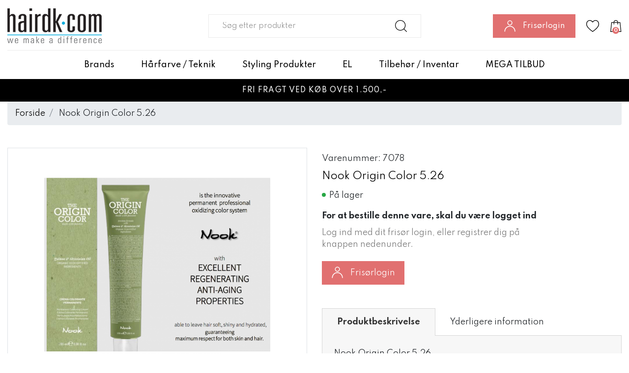

--- FILE ---
content_type: text/html; charset=UTF-8
request_url: https://hairdk.com/nook-origin-color-5-26
body_size: 15661
content:
<!DOCTYPE html><!--[if lt IE 7 ]><html lang="da" id="top" class="no-js ie6"> <![endif]--> <!--[if IE 7 ]><html lang="da" id="top" class="no-js ie7"> <![endif]--> <!--[if IE 8 ]><html lang="da" id="top" class="no-js ie8"> <![endif]--> <!--[if IE 9 ]><html lang="da" id="top" class="no-js ie9"> <![endif]--> <!--[if (gt IE 9)|!(IE)]><!--><html lang="da" id="top" class="no-js"> <!--<![endif]--><head><meta http-equiv="Content-Type" content="text/html; charset=utf-8" /><title>Nook Origin Color 5.26</title><meta name="description" content="&lt;p&gt;Nook Origin Color 5.26&lt;/p&gt;" /><meta name="keywords" content="Hairdk.com ApS" /><meta name="robots" content="INDEX,FOLLOW" /><link rel="shortcut icon" href="https://hairdk.com/media/favicon/default/Hairdk-Favicon.png" type="image/x-icon" /><link rel="stylesheet" href="https://hairdk.com/js/calendar/calendar-win2k-1.css" /><link rel="stylesheet" href="https://hairdk.com/skin/frontend/salecto/sblank/css/bootstrap.css" media="all" /><link rel="stylesheet" href="https://hairdk.com/skin/frontend/salecto/sblank/css/allfonts.css" media="all" /><link rel="stylesheet" href="https://hairdk.com/skin/frontend/salecto/sblank/css/salecto/advancemenu/advancemenu.css" media="all" /><link rel="stylesheet" href="https://hairdk.com/skin/frontend/salecto/sblank/ajaxcart/growler.css" media="all" /><link rel="stylesheet" href="https://hairdk.com/skin/frontend/salecto/sblank/ajaxcart/modalbox.css" media="all" /><link rel="stylesheet" href="https://hairdk.com/skin/frontend/salecto/default/salecto/blog/css/blog.css" media="all" /><link rel="stylesheet" href="https://hairdk.com/skin/frontend/salecto/sblank/exactsearch/exactsearch.css" media="all" /><link rel="stylesheet" href="https://hairdk.com/skin/frontend/salecto/default/menumanager/css/menumanagerlibrary.css" media="all" /><link rel="stylesheet" href="https://hairdk.com/skin/frontend/salecto/default/menumanager/css/jquery.mmenu.css" media="all" /><link rel="stylesheet" href="https://hairdk.com/skin/frontend/salecto/default/menumanager/css/jquery.mmenu.positioning.css" media="all" /><link rel="stylesheet" href="https://hairdk.com/skin/frontend/salecto/default/menumanager/css/jquery.mmenu.borderstyle.css" media="all" /><link rel="stylesheet" href="https://hairdk.com/skin/frontend/salecto/default/menumanager/css/jquery.mmenu.fullscreen.css" media="all" /><link rel="stylesheet" href="https://hairdk.com/skin/frontend/salecto/sblank/menumanager/css/menumanager.css" media="all" /><link rel="stylesheet" href="https://hairdk.com/skin/frontend/salecto/default/css/dynamicnew.css" media="all" /><link rel="stylesheet" href="https://hairdk.com/skin/frontend/salecto/default/css/salecto/sidenav.css" media="all" /><link rel="stylesheet" href="https://hairdk.com/skin/frontend/salecto/default/css/salecto/cnxsearch.css" media="all" /><link rel="stylesheet" href="https://hairdk.com/skin/frontend/salecto/sblank/css/owl.carousel.css" media="all" /><link rel="stylesheet" href="https://hairdk.com/skin/frontend/salecto/haird/css/slick.css" media="all" /><link rel="stylesheet" href="https://hairdk.com/skin/frontend/salecto/sblank/css/jquery.fancybox.min.css" media="all" /><link href="https://hairdk.com/blog/rss" rel="alternate" type="application/rss+xml" /><link rel="canonical" href="https://hairdk.com/nook-origin-color-5-26" /> <!--[if (lte IE 8) & (!IEMobile)]><link rel="stylesheet" href="https://hairdk.com/skin/frontend/salecto/default/css/styles-ie8.css" media="all" /><link rel="stylesheet" href="https://hairdk.com/skin/frontend/base/default/css/madisonisland-ie8.css" media="all" /> <![endif]--> <!--[if (gte IE 9) | (IEMobile)]><!--><link rel="stylesheet" href="https://hairdk.com/skin/frontend/salecto/sblank/css/styles.css" media="all" /><link rel="stylesheet" href="https://hairdk.com/skin/frontend/salecto/haird/css/customize.css" media="all" /> <!--<![endif]--><meta name="viewport" content="initial-scale=1.0, width=device-width" />  <script data-footer-js-skip="true">(function(i,s,o,g,r,a,m){i['GoogleAnalyticsObject']=r;i[r]=i[r]||function(){(i[r].q=i[r].q||[]).push(arguments)},i[r].l=1*new Date();a=s.createElement(o),m=s.getElementsByTagName(o)[0];a.async=1;a.src=g;m.parentNode.insertBefore(a,m)})(window,document,'script','//www.google-analytics.com/analytics.js','ga');ga('create','UA-170498672-1','hairdk.com');ga('set','anonymizeIp',false);ga('send','pageview');</script> <meta name="twitter:card" content="product" /><meta name="twitter:site" content="@" /><meta name="twitter:creator" content="@" /><meta name="twitter:title" content="Nook Origin Color 5.26" /><meta name="twitter:description" content="" /><meta name="twitter:image" content="https://hairdk.com/media/catalog/product/s/k/sk_rmbillede_2017-02-23_kl._11.06.08_1_11.png" /><meta name="twitter:data1" content="kr47.5" /><meta name="twitter:label1" content="PRICE" /><meta name="twitter:data2" content="DK" /><meta name="twitter:label2" content="LOCATION" /><meta property="og:site_name" content="Forretningsvining" /><meta property="og:type" content="product.item" /><meta property="og:url" content="https://hairdk.com/nook-origin-color-5-26" /><meta property="og:title" content="Nook Origin Color 5.26" /><meta property="og:description" content="" /><meta property="og:image" content="https://hairdk.com/media/catalog/product/s/k/sk_rmbillede_2017-02-23_kl._11.06.08_1_11.png" /><meta property="product:retailer_item_id" content="7078" /><meta property="product:price:amount" content="47.5" /><meta property="product:price:currency" content="DKK" /><meta property="product:availability" content="in stock" /><meta property="product:condition" content="new" /><style>.btn-success{background-color:#28a745 !important;border-color:#28a745 !important}.btn-success:hover,.btn-success:focus,.btn-success:not(:disabled):not(.disabled):active{background-color:#218838 !important;border-color:#1e7e34 !important}button#http\:\/\/hairdk\.stag1\.salecto\.dk\/checkout\/cart\/{background-color:#28a745 !important;border-color:#28a745 !important}button#http\:\/\/hairdk\.stag1\.salecto\.dk\/checkout\/cart\/:hover{background-color:#218838 !important;border-color:#1e7e34 !important}.free-shipping-amout.container{margin-top:0 !important;margin-bottom:30px}#header-cart>div.free-shipping-amout{margin:0 auto;padding:5px 15px}p>a:hover{font-weight:500 !important}p>a{font-weight:500 !important}.footer-col a{font-weight:500}.sidebar{border:1px solid #eaeaea !important;padding:20px !important}p.tagline_2_fontsize_15.text{font-weight:500;line-height:26px;padding-top:5px}strong.tagline_1_fontsize_15.heading{font-size:18px}span.btn.slider_btn_15{background-color:black !important;text-transform:uppercase;font-weight:500}@media only screen and (min-width:1200px){.salecto-topmenu .salecto-submenu ul li.level-1 a:hover{text-decoration:underline;color:#e17070 !important}li.level-1:before{content:"\f054";font-family:'Font Awesome 5 Pro';font-size:13px;padding-right:5px}a.maincategory{padding-top:10px}}@media only screen and (min-width:600px){.banner-content .slide-html-content{padding:45px}}.old-price>span.price-excluding-tax{display:none}.block.block-list.block-compare{display:none}.block.block-reorder{display:none}.mm-listitem .mm-btn_next:before{border:1px solid #bebebe}</style><meta name="facebook-domain-verification" content="l6fdknt3hdjkzeixa4vlx1vh4ywkm1" /><style>.price-box span.price{color:#000 !important}.price-box span.price:hover{color:#000 !important}.nav-primary a{color:#000 !important}.nav-primary a:hover{color:#000 !important}.button{background:#000 none repeat scroll 0 0 !important}.button:hover{background:#3a3a3a none repeat scroll 0 0 !important}.button{color:#fff !important}.button:hover{color:#fff !important}</style></head><body class=" catalog-product-view catalog-product-view product-nook-origin-color-5-26"><div class="absolute-top"></div><div id="global-notices"> <noscript><div class="global-site-notice noscript"><div class="notice-inner"><p> <strong>Det lader til at JavaScript er deaktiveret i din browser.</strong><br /> Du skal have JavaScript slået til i din browser for at kunne bruge alle funktionerne på dette website.</p></div></div> </noscript></div><div id="header"><div class="page-header"><div class="main-header"><div class="container"><div class="row"><div class="col-6 col-xl-3 logo-col"> <a href="#mheader-nav" class="skip-link skip-link2 header-nav d-xl-none pr-3 mr-2"> <img alt="bar" class="d-block" src="https://hairdk.com/skin/frontend/salecto/haird/images/bar.png" /> <span class="d-block d-xl-none"><small>Menu</small></span> </a> <a class="logo" href="https://hairdk.com/"><img src="https://hairdk.com/media/salecto/logo_1.png" alt="HairDk" /></a></div><div id="header-search" class="col-12 col-xl-6 d-flex align-items-center search search-default skip-content search-col justify-content-center"><div class="search_mini_form-container"><form id="search_mini_form" action="https://hairdk.com/catalogsearch/result/" method="get"><div class="input-group"> <input id="search" type="search" name="q" value="" class="form-control required-entry" maxlength="128" placeholder="Søg efter produkter" /> <span class="input-group-append"> <button type="submit" title="Søg" class="btn btn-light input-group-text"> <img alt="search" src="https://hairdk.com/skin/frontend/salecto/haird/images/search.svg" /> </button> </span></div><div id="search_autocomplete" class="search-autocomplete"></div></form></div></div><div class="col-6 col-xl-3 cart-col d-flex align-items-center justify-content-end"><div class="skip-links header-right"> <a href="#header-search" class="skip-link skip-link2 header-search head-link d-xl-none" id="search-icon"> <img alt="search" class="d-block" src="https://hairdk.com/skin/frontend/salecto/haird/images/search.svg" /> </a> <a href="https://hairdk.com/customer/account/login/" class="head-link user-link"> <img alt="user" class="d-block d-xl-none" src="https://hairdk.com/skin/frontend/salecto/haird/images/user.svg" /> <img alt="user-white" class="d-none d-xl-block" src="https://hairdk.com/skin/frontend/salecto/haird/images/user-white.png" /> <span class="d-none d-xl-block">Frisørlogin</span> </a> <a href="https://hairdk.com/customer/account/login/" class="head-link"> <img alt="wishlist" class="d-block" src="https://hairdk.com/skin/frontend/salecto/haird/images/wishlist.svg" /> </a><div class="header-minicart d-inline-flex "><a href="https://hairdk.com/checkout/cart/?___SID=U" data-target-element="#header-cart" class="head-link skip-link skip-cart no-count"> <img src="https://hairdk.com/skin/frontend/salecto/haird/images/cart.svg" /> <span class="badge">0</span> </a><div id="header-cart" class="dropdown-menu card block block-cart skip-content position-absolute"><div id="minicart-error-message" class="alert alert-danger"></div><div id="minicart-success-message" class="alert alert-success"></div><div class="card-header"> Din indkøbskurv <a class="close skip-link-close" href="#" title="Luk">×</a></div><div class="minicart-wrapper"><p class="empty">Din indkøbskurv er tom.</p></div></div></div></div></div></div></div></div></div><div class="main-menu"><div class="container"><div id="mheader-nav"><div class="menumanager-pc salecto-menumanager"><ul id="salecto-topmenu" class="salecto-topmenu navbar-nav desktop-menumanager"><li class="desktop-nav-menu salecto-level0 nav-10 long-submenu" id="nav-10"> <a class="salecto-label " href="https://hairdk.com/brands" > Brands </a><div class="salecto-submenu blind sub_left position_auto" id="submenu-10"><ul class="row salecto-maincontent" ><li class="col-salecto-cms-products-category columncount-3"> <a href="//hairdk.com/brands/nook-nature/magic-arganoil-serie" class="maincategory has-children" >Magic ArganOil serie</a><ul><li class="level-1 "><a href="//hairdk.com/brands/nook-nature/magic-arganoil-serie/ny-magic-argan-oil-til-alle-hartyper" class=" " >Magic Arganoil - Til alle hårtyper</a></li><li class="level-1 "><a href="//hairdk.com/brands/nook-nature/magic-arganoil-serie/magic-argan-oil-nectar-color-serie-farvebevarende" class=" " >Nook NECTAR Color serie farvebevarende</a></li><li class="level-1 "><a href="//hairdk.com/brands/nook-nature/magic-arganoil-serie/nook-magic-arganoil-curly-forever" class=" " >NOOK MAGIC ARGANOIL CURLY FOREVER</a></li><li class="level-1 "><a href="//hairdk.com/brands/nook-nature/magic-arganoil-serie/argan-oil-discipline-anti-frizz-serie" class=" " >Argan Oil - Discipline anti frizz serie</a></li><li class="level-1 "><a href="//hairdk.com/brands/nook-nature/magic-arganoil-serie/argan-oil-extra-volumen" class=" " >Argan Oil - Extra Volumen</a></li><li class="level-1 "><a href="//hairdk.com/brands/nook-nature/magic-arganoil-serie/nook-wonderfull" class=" " >Nook Wonderfull - Repair serie</a></li><li class="level-1 "><a href="//hairdk.com/brands/nook-nature/magic-arganoil-serie/nook-ritual-blonde" class=" " >Nook Blonde story - Til blond og gråt hår</a></li><li class="level-1 "><a href="//hairdk.com/brands/nook-face-and-body-produkter" class=" " >NOOK face and body produkter</a></li></ul><a href="//hairdk.com/brands/nook-silver-shampoo" class="maincategory " >Nook Silver shampoo</a><a href="//hairdk.com/brands/nook-nature/nook-ny" class="maincategory " >Solar Protective - Sol serie</a><a href="//hairdk.com/brands/nook-nature/difference-hair-care-dhc" class="maincategory has-children" >Difference hair care (DHC)</a><ul><li class="level-1 "><a href="//hairdk.com/brands/nook-nature/difference-hair-care-dhc/dhc-repair-serie" class=" " >DHC REPAIR serie - Genopbyggende serie</a></li><li class="level-1 "><a href="//hairdk.com/brands/nook-nature/difference-hair-care-dhc/dhc-leniderm-smoothing-serie" class=" " >DHC Leniderm smoothing serie - Ekstra blød og fugtgivende</a></li><li class="level-1 "><a href="//hairdk.com/brands/nook-nature/difference-hair-care-dhc/dhc-re-balance-fedtet-har-harbund" class=" " >DHC RE-Balance (fedtet hår/hårbund)</a></li><li class="level-1 "><a href="//hairdk.com/brands/nook-nature/difference-hair-care-dhc/nook-dhc-energizing-shampoo-500-ml-mod-hartab" class=" " >DHC Energizing (hårtab)</a></li><li class="level-1 "><a href="//hairdk.com/brands/nook-nature/difference-hair-care-dhc/dhc-purifying-anti-skael" class=" " >DHC Purifying anti skæl</a></li><li class="level-1 "><a href="//hairdk.com/brands/nook-nature/difference-hair-care-dhc/test" class=" " >DHC Remedy Active Pre Peeling</a></li></ul><a href="//hairdk.com/mysalon-serie/luse-produkter" class="maincategory " >Luse Serie (mod Lus)</a></li><li class="col-salecto-cms-products-category columncount-3"> <a href="//hairdk.com/brands/new-beauty-family-serie" class="maincategory has-children" >NEW Beauty Family Serie</a><ul><li class="level-1 "><a href="//hairdk.com/brands/new-beauty-family-serie/beauty-family-comfort-aromatic-til-alt-slags-har" class=" " >Beauty Family Comfort Aromatic - Til alt slags hår. </a></li><li class="level-1 "><a href="//hairdk.com/brands/new-beauty-family-serie/beauty-family-mycurly" class=" " >Beauty Family Mycurly - Til krøllet eller permanet krøllet hår</a></li><li class="level-1 "><a href="//hairdk.com/brands/new-beauty-family-serie/beauty-family-ageless-til-odelagt-og-stresset-har" class=" " >Beauty Family Ageless - Til ødelagt og stresset hår</a></li><li class="level-1 "><a href="//hairdk.com/brands/new-beauty-family-serie/beauty-family-harmony-til-tort-og-glanslost-har" class=" " >Beauty Family Harmony - Til tørt og glansløst hår</a></li><li class="level-1 "><a href="//hairdk.com/brands/new-beauty-family-serie/beauty-family-sweetness" class=" " >Beauty Family Sweetness - Til fint og tyndt hår</a></li></ul><a href="//hairdk.com/brands/nook-nature/beauty-family-serie" class="maincategory has-children" >Nook Beauty Family Organic</a><ul><li class="level-1 "><a href="//hairdk.com/brands/nook-nature/beauty-family-serie/nook-beauty-family-organic-conditioner-biancospino-aloe-vera-til-dagligt-brug" class=" " >(biancospino&aloe vera) til dagligt brug.</a></li><li class="level-1 "><a href="//hairdk.com/brands/nook-nature/beauty-family-serie/nook-beauty-family-organic-avena-riso-til-fint-har" class=" " >(avena&riso) til fint hår. </a></li><li class="level-1 "><a href="//hairdk.com/brands/nook-nature/beauty-family-serie/nook-beauty-family-organic-serie-maqui-cocco-til-tort-og-odelagt-har" class=" " >(maqui&cocco) til tørt og ødelagt hår.</a></li><li class="level-1 "><a href="//hairdk.com/brands/nook-nature/beauty-family-serie/nook-beauty-family-organic-serie-zucca-luppolo-for-straight-and-frizzy-hair" class=" " >(zucca&luppolo) FOR STRAIGHT AND FRIZZY HAIR.</a></li><li class="level-1 "><a href="//hairdk.com/brands/nook-nature/beauty-family-serie/nook-beauty-family-organic-serie-pompelmo-rosa-kiwi-til-krollet-eller-wave-har" class=" " >(pompelmo rosa&kiwi) til krøllet eller wave hår</a></li><li class="level-1 "><a href="//hairdk.com/brands/nook-nature/beauty-family-serie/nook-beauty-family-organic-serie-romice-dattero-til-kemisk-behandlet-har" class=" " >(romice&dattero) til kemisk behandlet hår. </a></li><li class="level-1 "><a href="//hairdk.com/brands/nook-nature/beauty-family-serie/nook-beauty-family-organic-serie-castagna-equiseto-til-langt-har-hjaelper-med-split-ender" class=" " >(castagna&equiseto) til langt hår. hjælper med split ender </a></li><li class="level-1 "><a href="//hairdk.com/brands/nook-nature/beauty-family-serie/nook-beauty-family-organic-serie-basilico-mandorla-til-tort-og-traet-har" class=" " >(basilico&mandorla) til tørt og træt hår </a></li></ul></li><li class="col-salecto-cms-products-category columncount-3"> <a href="//hairdk.com/brands/puring" class="maincategory has-children" >Puring Care</a><ul><li class="level-1 "><a href="//hairdk.com/brands/puring/richness-til-tort-og-stresset-har" class=" " >01 Richness - til tørt og stresset hår</a></li><li class="level-1 "><a href="//hairdk.com/brands/puring/02-smoothing-til-frizzy-og-porost-har" class=" " >02 Smoothing - Til Frizzy og porøst hår.</a></li><li class="level-1 "><a href="//hairdk.com/brands/puring/rehab-til-krollet-har-anti-frizz" class=" " >03 Rehab - til krøllet hår / anti frizz</a></li><li class="level-1 "><a href="//hairdk.com/brands/puring/keepcolor-til-farvet-har" class=" " >04 Keepcolor - Til farvet hår</a></li><li class="level-1 "><a href="//hairdk.com/brands/puring/hydrargan" class=" " >05 Hydrargan - Til Normalt og tørt hår.</a></li><li class="level-1 "><a href="//hairdk.com/brands/puring/everyday-til-alle-hartyper" class=" " >06 Everyday - til alle hårtyper</a></li><li class="level-1 "><a href="//hairdk.com/brands/puring/07-energy-force-mod-hartab" class=" " >07 Energy-force - Mod hårtab</a></li><li class="level-1 "><a href="//hairdk.com/brands/puring/pureclean-anti-skael-shampoo" class=" " >08 Pureclean - Anti skæl shampoo</a></li><li class="level-1 "><a href="//hairdk.com/brands/puring/09-silvershampoo" class=" " >09 Silver Tutto Shampoo</a></li><li class="level-1 "><a href="//hairdk.com/brands/puring/10-recon-struction" class=" " >10 RECONSTRUCTION - Genopbyggende</a></li><li class="level-1 "><a href="//hairdk.com/brands/puring/11-volumeup-volumen-serie" class=" " >11 Volumeup - Volumen serie</a></li></ul><a href="//hairdk.com/brands/tree3-serie" class="maincategory has-children" >Three3 Serie</a><ul><li class="level-1 "><a href="//hairdk.com/brands/tree3-serie/tree3-daily-serien" class=" " >Tree3 Daily serie</a></li><li class="level-1 "><a href="//hairdk.com/brands/tree3-serie/tree3-curl-serien" class=" " >Tree3 Curl serie</a></li><li class="level-1 "><a href="//hairdk.com/brands/tree3-serie/tree3-hydrating-serien" class=" " >Tree3 Hydrating serie</a></li><li class="level-1 "><a href="//hairdk.com/brands/tree3-serie/tree3-relaxing-serie" class=" " >Tree3 Relaxing serie</a></li><li class="level-1 "><a href="//hairdk.com/brands/tree3-serie/nyo" class=" " >NYO</a></li></ul></li></ul></div></li><li class="desktop-nav-menu salecto-level0 nav-14 long-submenu" id="nav-14"> <a class="salecto-label " href="https://hairdk.com/farve " > Hårfarve / Teknik </a><div class="salecto-submenu blind sub_left" id="submenu-14"><ul class="row salecto-maincontent" ><li class="col-salecto-cms-products-category columncount-2"> <a href="//hairdk.com/farve/ny-kategori" class="maincategory " >Nook Origin Color 100 ml. med reduceret ammoniak</a><a href="//hairdk.com/farve/rest-farver-loreal-id-mm" class="maincategory " >NOOK VIRGIN COLOR FRI for AMMONIAK, PPD og PARABENER</a><a href="//hairdk.com/farve/tutto" class="maincategory " >TUTTO Farver 100 ml. med ammoniak</a><a href="//hairdk.com/farve/nook-flow-deimi-gloss-farver" class="maincategory " >Nook FLOW gloss farver</a><a href="//hairdk.com/farve/nook-smart-color-10-min" class="maincategory " >Nook SMART Color 10 min</a><a href="//hairdk.com/farve/refectocil" class="maincategory " >Øjenbrynsfarve / RefectoCil farver</a><a href="//hairdk.com/farve/nyo-express-toner-10-min" class="maincategory " >NYO Express toner 10 min</a><a href="//hairdk.com/farve/hairpassion-metal-pastel" class="maincategory " >Hairpassion Metal / Pastel</a><a href="//hairdk.com/farve/farvekort" class="maincategory " >Farvekort</a></li><li class="col-salecto-cms-products-category columncount-2"> <a href="//hairdk.com/farve/lysning" class="maincategory " >Afblegning / Lysning</a><a href="//hairdk.com/farve/afrens" class="maincategory " >Afrensning</a><a href="//hairdk.com/farve/permanent" class="maincategory " >Permanentvæske</a><a href="//hairdk.com/farve/refectocil" class="maincategory " >RefectoCil farver</a><a href="//hairdk.com/farve/zerran" class="maincategory " >OMNIPLEX</a><a href="//hairdk.com/farve/beise" class="maincategory " >Beise / Oxidant</a><a href="//hairdk.com/farve/crazy-color" class="maincategory " >Crazy Color</a><a href="//hairdk.com/farve/color-mask-farve-bombe" class="maincategory " >Color mask / Farve bombe</a><a href="//hairdk.com/mysalon-serie/tutto-silver-shampoo-350-ml" class="maincategory " >Silver shampoo / No yellow</a></li></ul></div></li><li class="desktop-nav-menu salecto-level0 nav-15 long-submenu" id="nav-15"> <a class="salecto-label " href="https://hairdk.com/mysalon-serie" > Styling Produkter </a><div class="salecto-submenu blind sub_left" id="submenu-15"><ul class="row salecto-maincontent" ><li class="col-salecto-cms-products-category columncount-3"> <a href="//hairdk.com/mysalon-serie/artimas" class="maincategory " >Nook Artisan Serie</a><a href="//hairdk.com/mysalon-serie/my-salon" class="maincategory " >My Salon Serie</a><a href="//hairdk.com/mysalon-serie/one-serie" class="maincategory " >ONE serie</a><a href="//hairdk.com/mysalon-serie/dcm-styling" class="maincategory " >DCM Styling Serie</a><a href="//hairdk.com/mysalon-serie/mokela" class="maincategory " >Mokela / Tørshampoo</a><a href="//hairdk.com/brands/hairpassion/styling-finishing" class="maincategory " >Hairpassion</a><a href="//hairdk.com/brands/tree3-serie/tree3-styling" class="maincategory " >Tree3 STYLING</a></li><li class="col-salecto-cms-products-category columncount-3"> <a href="//hairdk.com/mysalon-serie/pure-simple" class="maincategory " >Pure & Simple</a><a href="//hairdk.com/mysalon-serie/bornefarvespray" class="maincategory " >Børnefarvespray</a><a href="//hairdk.com/mysalon-serie/l-oreal-hair-touch-up" class="maincategory " >L'Oréal Hair Touch Up</a><a href="//hairdk.com/mysalon-serie/nama-rupa" class="maincategory " >Tanning spray / Hånd creme mm</a></li><li class="col-salecto-cms-products-category columncount-3"> <a href="//hairdk.com/mysalon-serie/voks" class="maincategory " >Voks</a><a href="//hairdk.com/mysalon-serie/olier-serum" class="maincategory " >Olier / Serum</a><a href="//hairdk.com/mysalon-serie/harlak" class="maincategory " >Hårlak</a><a href="//hairdk.com/mysalon-serie/mousse" class="maincategory " >Mousse</a><a href="//hairdk.com/mysalon-serie/varmebeskyttende" class="maincategory " >Varmebeskyttende</a></li></ul></div></li><li class="desktop-nav-menu salecto-level0 nav-16 long-submenu" id="nav-16"> <a class="salecto-label " href="https://hairdk.com/elartikler" > EL </a><div class="salecto-submenu blind sub_left" id="submenu-16"><ul class="row salecto-maincontent" ><li class="col-salecto-cms-products-category columncount-1"> <a href="//hairdk.com/elartikler/fontorre" class="maincategory " >Føntørre</a><a href="//hairdk.com/elartikler/trimmer" class="maincategory " >Trimmer</a><a href="//hairdk.com/elartikler/glatjern" class="maincategory " >Glatjern</a><a href="//hairdk.com/elartikler/kroljern" class="maincategory " >Krøljern</a><a href="//hairdk.com/elartikler/diffusere" class="maincategory " >Diffusere</a></li></ul></div></li><li class="desktop-nav-menu salecto-level0 nav-17 long-submenu" id="nav-17"> <a class="salecto-label " href="https://hairdk.com/inventar" > Tilbehør / Inventar </a><div class="salecto-submenu blind sub_left" id="submenu-17"><ul class="row salecto-maincontent" ><li class="col-salecto-cms-products-category columncount-3"> <a href="//hairdk.com/inventar/staniol-alu" class="maincategory " >Staniol / Alu</a><a href="//hairdk.com/inventar/handsker" class="maincategory " >Handsker</a><a href="//hairdk.com/inventar/highlight-papir" class="maincategory " >Highlight papir</a><a href="//hairdk.com/inventar/desinfektions-produkter" class="maincategory " >Desinfektions produkter / Corona produkter</a><a href="//hairdk.com/inventar/klippe-farveslag" class="maincategory " >Klippeslag/Farveforklæde</a><a href="//hairdk.com/inventar/bob-tuo-handklaeder" class="maincategory " >Håndklæder</a><a href="//hairdk.com/inventar/bestillingsboger" class="maincategory " >Bestillingsbøger - Behandlingskort</a><a href="//hairdk.com/inventar/vandforstover" class="maincategory " >Vandforstøver</a><a href="//hairdk.com/inventar/harnale-harklemmer" class="maincategory " >Hårnåle / Hårklemmer og Diverse</a><a href="//hairdk.com/inventar/spidspapir" class="maincategory " >Spidspapir</a><a href="//hairdk.com/inventar/gummikost" class="maincategory " >Gummikost</a><a href="//hairdk.com/inventar/slik" class="maincategory " >Slik</a></li><li class="col-salecto-cms-products-category columncount-3"> <a href="//hairdk.com/inventar/kamme-og-borster" class="maincategory " >Kamme</a><a href="//hairdk.com/inventar/borster" class="maincategory " >Børster</a><a href="//hairdk.com/inventar/knive-og-blade" class="maincategory " >Knive og blade</a><a href="//hairdk.com/inventar/farvepensel-farveskal" class="maincategory " >Farvepensel / Farveskål</a><a href="//hairdk.com/farve/spoler" class="maincategory " >Spoler </a><a href="//hairdk.com/inventar/vat" class="maincategory " >Vat</a><a href="//hairdk.com/inventar/farvefjerne" class="maincategory " >Farvefjerner</a><a href="//hairdk.com/inventar/spartel-boards" class="maincategory " >Spartel / Boards</a><a href="//hairdk.com/inventar/vaegt-minut-ur" class="maincategory " >Vægt / Minut ur</a><a href="//hairdk.com/inventar/haetter-lysning-permanent" class="maincategory " >Hætter / Lysning / Permanent</a><a href="//hairdk.com/inventar/brillebeskytter" class="maincategory " >Brillebeskytter</a><a href="//hairdk.com/inventar/tilbehor-til-farvning" class="maincategory " >Tilbehør til farvning</a></li><li class="col-salecto-cms-products-category columncount-3"> <a href="//hairdk.com/inventar/inventar" class="maincategory " >Nakkespejl / Nakkepude / Spiralholder føn</a><a href="//hairdk.com/inventar/mobler" class="maincategory " >Møbler</a><a href="//hairdk.com/inventar/sakse" class="maincategory has-children" >Sakse</a><ul><li class="level-1 "><a href="//hairdk.com/inventar/sakse/jowell" class=" " >Jowell / e-kwip</a></li><li class="level-1 "><a href="//hairdk.com/inventar/sakse/matsuzaki" class=" " >Matsuzaki</a></li><li class="level-1 "><a href="//hairdk.com/inventar/sakse/bushido" class=" " >Leadercam</a></li><li class="level-1 "><a href="//hairdk.com/inventar/sakse/e-kwip" class=" " >Fanzy sakse</a></li><li class="level-1 "><a href="//hairdk.com/inventar/sakse/tilbehor" class=" " >Tilbehør</a></li></ul><a href="//hairdk.com/inventar/plakater-reklame" class="maincategory " >Plakater / Reklame / Stander</a><a href="//hairdk.com/inventar/rullebord-farvebord" class="maincategory " >Rullebord / Farvebord</a></li></ul></div></li><li class="desktop-nav-menu salecto-level0 nav-22 long-submenu" id="nav-22"> <a class="salecto-label anchor_text" href="https://hairdk.com/inventar/restsalg-nedsat" > MEGA TILBUD </a></li></ul></div></div></div></div><div class="tagline-block-wrapper"><div class="container"><p>Fri fragt ved k&oslash;b over 1.500,-</p></div></div></div><div class="main"><div id="breadcrumbs"><div class="container"><ol class="breadcrumb"><li class=" breadcrumb-item home"> <a href="https://hairdk.com/" title="Gå til forside">Forside</a></li><li class=" breadcrumb-item product"> Nook Origin Color 5.26</li></ol></div></div><div id="global-messages"><div class="container"></div></div><div id="content"><div class="col-main"><div class="container"><div id="messages_product_view"></div><div class="product-view"><form action="https://hairdk.com/checkout/cart/add/uenc/aHR0cHM6Ly9oYWlyZGsuY29tL25vb2stb3JpZ2luLWNvbG9yLTUtMjY_X19fU0lEPVU,/product/963/" method="post" id="product_addtocart_form" > <input name="form_key" type="hidden" value="2HbS5F3bbvMB9vsZ" /><div class="no-display"> <input type="hidden" name="product" value="963" /> <input type="hidden" name="related_product" id="related-products-field" value="" /></div><div class="row"><div class="col-12 col-lg-6 mb-5 product-media"><div class="product-gallery-inner"><div class="product-image product-image-zoom"><div class="product-image-gallery border"> <a href="https://hairdk.com/media/catalog/product/cache/1/image/800x800/9df78eab33525d08d6e5fb8d27136e95/s/k/sk_rmbillede_2017-02-23_kl._11.06.08_1_11/nookorigincolor526-31.png" class="fancybox" data-fancybox="product_images"> <img id="image-main" class="gallery-image visible " src="https://hairdk.com/media/catalog/product/cache/1/image/800x800/9df78eab33525d08d6e5fb8d27136e95/s/k/sk_rmbillede_2017-02-23_kl._11.06.08_1_11/nookorigincolor526-31.png" alt="Nook Origin Color 5.26" title="Nook Origin Color 5.26" width="800" height="800" /> </a></div></div><ul class="more-views product-thumbnail-slider list-inline"><li class="list-inline-item border"> <a class="img-thumbnail" href="https://hairdk.com/media/catalog/product/cache/1/image/800x800/9df78eab33525d08d6e5fb8d27136e95/s/k/sk_rmbillede_2017-02-23_kl._11.06.08_1_11/nookorigincolor526-31.png" title="Nook Origin Color 5.26" data-image-index="main" data-fancybox="media_images"> <img src="https://hairdk.com/media/catalog/product/cache/1/thumbnail/112x108/9df78eab33525d08d6e5fb8d27136e95/s/k/sk_rmbillede_2017-02-23_kl._11.06.08_1_11/nookorigincolor526-11.png" width="112" height="108" alt="Nook Origin Color 5.26" /> </a></li></ul></div></div><div class="col-12 col-lg-6 mb-5 product-details"><div class="card add-to-cart-panel border-0 mb-2 "><div class="product-attribute-sku"> Varenummer: 7078</div><div class="card-title"><h1>Nook Origin Color 5.26</h1></div><div class="card-body p-0"><div class="product-extra-info"><p class="availability in-stock"> <span class="label label-success">På lager</span></p></div><div class="disableprice-content"><div class="content-text"><p><strong>For at bestille denne vare, skal du v&aelig;re logget ind</strong></p><p class="content-text-light">Log ind med dit fris&oslash;r login, eller registrer dig p&aring; knappen nedenunder.</p></div><div class="content-button"><a class="btn btn-secondary btn-login btn-read-more btn-block" href="customer/account/login/"><img alt="user-white" src="https://hairdk.com/skin/frontend/salecto/haird/images/user-white.png" /> Fris&oslash;rlogin</a></div></div><div class="product-collateral toggle-content tabs mt-5 mb-5"><dl id="collateral-tabs" class="collateral-tabs"><dt class="tab" tabindex='1'><span>Produktbeskrivelse</span></dt><dd class="tab-container"><div class="tab-content"><div class="std"><p>Nook Origin Color 5.26</p></div></div></dd><dt class="tab" tabindex='2'><span>Yderligere information</span></dt><dd class="tab-container"><div class="tab-content"><table class="data-table" id="product-attribute-specs-table"><tbody><tr><th class="label font-weight-bold pr-4">Varenummer</th><td class="data">7078</td></tr></tbody></table></div></dd></dl></div></div></div></div></div></form></div></div></div></div></div><div id="footer-before"><div class="container"></div></div><div id="footer"><div class="footer-top"><div class="container"><div class="row"><div class="col-12 col-md-4 col-lg-4"><div class="footer-col footer-social"> <a href="https://hairdk.com/" class="footer-logo"> <img src="https://hairdk.com/skin/frontend/salecto/haird/images/logo.png" alt="HairDk"> </a><div class="links social-media"> <a href="https://www.facebook.com/hairdkcom/?fref=ts" target="_blank"> <i class="footer-social-icon facebook fab fa-facebook-f"></i> </a> <a href="https://www.instagram.com/hairdk.com_danmark_/" target="_blank"> <i class="footer-social-icon instagram fab fa-instagram"></i> </a></div></div></div><div class="col-md-8"><div class="row"><div class="col-6 col-sm-4 col-md-4"><div class="footer-col"><h6 class="footer-title">Kontakt</h6><p>Bredgade 21. 3 sal<br> 1260 København K<br> <a href="mailto:lars@hairdk.com" target="_blank">lars@hairdk.com</a><br> <a href="tel:+45 20 20 15 55">+45 20 20 15 55</a></p></div></div><div class="col-6 col-sm-4 col-md-4"><div class="footer-col"><h6 class="footer-title">Konto</h6><ul><li><a href="https://hairdk.com/customer/account/create/" title="Ansøg om forhandlerlogin">Ansøg om forhandlerlogin</a></li><li><a href="https://hairdk.com/customer/account/login/" title="Frisørlogin">Frisørlogin</a></li><li><a href="/customer/account/login/" title="Min konto">Min konto</a></li><li><a href="https://hairdk.com/onepage/" title="Bestilling">Bestilling</a></li></ul></div></div><div class="col-12 col-sm-4 col-md-4"><div class="footer-col"><h6 class="footer-title">Information</h6><ul><li><a href="/om-hairdk/" title="Om Hairdk">Om Hairdk</a></li><li><a href="/handelsbetingelser/" title="Handelsbetingelser">Handelsbetingelser</a></li><li><a href="/kontakt/" title="Kontakt">Kontakt os</a></li></ul></div></div></div></div></div></div></div><div class="footer-bottom"><div class="container text-center"><div class="payment"><img src="https://hairdk.com/media/wysiwyg/payment.png" alt="payment" /></div></div></div></div><style>.cn_search_popup{border:4px solid #fff;border-top-width:6px;background-color:#fff}.cn_search_popup_triangle{background-color:#fff}.cn_search_popup div.cn_element:hover,.cn_search_popup div.cn_element.active{background:#fff}.cnhighlight{background:#eee}.cn_search_popup div.cn_element .cn_title,.cn_search_popup div.cn_element .regular-price .price,.cn_search_popup div.cn_element,.cn_search_popup div.cn_element a{color:#202020}.cn_search_popup div.cn_element:hover .cn_title,.cn_search_popup div.cn_element:hover .regular-price .price,.cn_search_popup div.cn_element:hover,.cn_search_popup div.cn_element:hover a,.cn_search_popup div.cn_element.active .cn_title,.cn_search_popup div.cn_element.active .regular-price .price,.cn_search_popup div.cn_element.active,.cn_search_popup div.cn_element.active a{color:#000}.cn_search_popup div.cn_element:hover .cnhighlight,.cn_search_popup div.cn_element.active .cnhighlight{background-color:#fff}</style><!--[if IE 8]><style>.cn_search_popup_triangle{display:none}.cn_search_popup{margin-top:-10px}</style><![endif]--><style>.viabill-pricetag-optional-styles .viabill-pricetag-product-text{white-space:normal !important}.viabill-pricetag-optional-styles .viabill-pricetag-product-amount{white-space:normal !important;text-align:left !important}#shopping-cart-totals-table tfoot .viabill-pricetag-optional-styles{max-height:30px !important;overflow:hidden;margin-bottom:0 !important}#checkout-review-table tfoot .viabill-pricetag-optional-styles{max-height:30px !important;overflow:hidden;margin-bottom:0 !important}#checkout-step-payment .viabill-pricetag-optional-styles{margin:0 !important;padding:10px 0 10px 0 !important;height:!important;width:!important;float:!important}</style></pricetag><!--[if lt IE 7]> <script>var BLANK_URL='https://hairdk.com/js/blank.html';var BLANK_IMG='https://hairdk.com/js/spacer.gif';</script> <![endif]--> <script src="https://hairdk.com/js/prototype/prototype.js"></script> <script src="https://hairdk.com/js/lib/jquery/jquery-1.10.2.min.js"></script> <script src="https://hairdk.com/js/lib/jquery/noconflict.js"></script> <script src="https://hairdk.com/js/lib/ccard.js"></script> <script src="https://hairdk.com/js/prototype/validation.js"></script> <script src="https://hairdk.com/js/scriptaculous/builder.js"></script> <script src="https://hairdk.com/js/scriptaculous/effects.js"></script> <script src="https://hairdk.com/js/scriptaculous/dragdrop.js"></script> <script src="https://hairdk.com/js/scriptaculous/controls.js"></script> <script src="https://hairdk.com/js/scriptaculous/slider.js"></script> <script src="https://hairdk.com/js/varien/js.js"></script> <script src="https://hairdk.com/js/varien/form.js"></script> <script src="https://hairdk.com/js/mage/translate.js"></script> <script src="https://hairdk.com/js/mage/cookies.js"></script> <script src="https://hairdk.com/js/varien/product.js"></script> <script src="https://hairdk.com/js/varien/configurable.js"></script> <script src="https://hairdk.com/js/calendar/calendar.js"></script> <script src="https://hairdk.com/js/calendar/calendar-setup.js"></script> <script src="https://hairdk.com/js/salecto/menumanager/menumanager.js"></script> <script src="https://hairdk.com/js/salecto/cnxsearch/main.js"></script> <script src="https://hairdk.com/skin/frontend/salecto/default/js/lib/modernizr.custom.min.js"></script> <script src="https://hairdk.com/skin/frontend/salecto/default/js/lib/selectivizr.js"></script> <script src="https://hairdk.com/skin/frontend/salecto/default/js/lib/matchMedia.js"></script> <script src="https://hairdk.com/skin/frontend/salecto/default/js/lib/matchMedia.addListener.js"></script> <script src="https://hairdk.com/skin/frontend/salecto/default/js/lib/enquire.js"></script> <script src="https://hairdk.com/skin/frontend/salecto/sblank/js/app.js"></script> <script src="https://hairdk.com/skin/frontend/salecto/default/js/lib/jquery.cycle2.min.js"></script> <script src="https://hairdk.com/skin/frontend/salecto/default/js/lib/jquery.cycle2.swipe.min.js"></script> <script src="https://hairdk.com/skin/frontend/salecto/default/js/slideshow.js"></script> <script src="https://hairdk.com/skin/frontend/salecto/default/js/lib/imagesloaded.js"></script> <script src="https://hairdk.com/skin/frontend/salecto/sblank/js/jquery-ui.js"></script> <script src="https://hairdk.com/skin/frontend/salecto/default/ajaxcart/minicart.js"></script> <script src="https://hairdk.com/skin/frontend/salecto/default/ajaxcart/growler.js"></script> <script src="https://hairdk.com/skin/frontend/salecto/default/ajaxcart/modalbox.js"></script> <script src="https://hairdk.com/skin/frontend/salecto/default/ajaxcart/ajaxcart.js"></script> <script src="https://hairdk.com/skin/frontend/salecto/default/js/bundle.js"></script> <script src="https://hairdk.com/skin/frontend/salecto/sblank/js/owl.carousel.js"></script> <script src="https://hairdk.com/skin/frontend/salecto/default/salecto/gua/track_event.js"></script> <script src="https://hairdk.com/skin/frontend/salecto/sblank/menumanager/js/jquery.mmenu.js"></script> <script src="https://hairdk.com/skin/frontend/salecto/default/salectoseo/js/linkchange.js"></script> <script src="https://hairdk.com/skin/frontend/salecto/sblank/js/bootstrap.js"></script> <script src="https://hairdk.com/skin/frontend/salecto/haird/js/slick.js"></script> <script src="https://hairdk.com/skin/frontend/salecto/default/js/lib/elevatezoom/jquery.elevateZoom-3.0.8.min.js"></script> <script src="https://hairdk.com/skin/frontend/salecto/sblank/js/jquery.fancybox.pack.js"></script> <script src="https://hairdk.com/skin/frontend/salecto/haird/js/customize.js" name="js001_last"></script> <script>Mage.Cookies.path='/';Mage.Cookies.domain='.hairdk.com';</script> <script>optionalZipCountries=["HK","IE","MO","PA"];</script> <script>var Translator=new Translate({"HTML tags are not allowed":"HTML tags er ikke tilladt","Please select an option.":"V\u00e6lg venligst en af mulighederne.","This is a required field.":"Feltet skal udfyldes.","Please enter a valid number in this field.":"Indtast venligst kun heltal i dette felt.","The value is not within the specified range.":"V\u00e6rdien er ikke inden for det angivne interval.","Please use numbers only in this field. Please avoid spaces or other characters such as dots or commas.":"Feltet m\u00e5 kun indeholde heltal, ung\u00e5 venligst mellemrum eller andre karakterer s\u00e5som punktum og komma.","Please use letters only (a-z or A-Z) in this field.":"Brug kun bogstaver (a-z or A-Z) i dette felt.","Please use only letters (a-z), numbers (0-9) or underscore(_) in this field, first character should be a letter.":"Brug kun bogstaver (a-z) eller heltal (0-9) eller underscore (_) i dette felt., f\u00f8rste karakter skal v\u00e6re et bogstav.","Please use only letters (a-z or A-Z) or numbers (0-9) only in this field. No spaces or other characters are allowed.":"Brug kun bogstaver (a-z eller A-Z) eller tal (0-9) i dette felt. Ingen mellemrum eller andre tegn.","Please use only letters (a-z or A-Z) or numbers (0-9) or spaces and # only in this field.":"Brug kun bogstaver (a-z eller A-Z) eller tal (0-9) eller mellemrum og # i dette felt.","Please enter a valid phone number. For example (123) 456-7890 or 123-456-7890.":"Indtast venligst et gyldigt telefonnummer, eks. (+45) 10 10 10 10","Please enter a valid fax number. For example (123) 456-7890 or 123-456-7890.":"Indtast et gyldigt faxnummer. F.eks. 12 34 56 78","Please enter a valid date.":"Indtast venligst en gyldig dato.","Please enter a valid email address. For example johndoe@domain.com.":"Ugyldig e-mailadresse","Please use only visible characters and spaces.":"Brug kun synlige tegn og mellemrum.","Please enter more characters or clean leading or trailing spaces.":"Indtast flere tegn eller rene f\u00f8rende eller bageste mellemrum.","Please enter more characters. Password should contain both numeric and alphabetic characters.":"Indtast flere tegn. Adgangskode skal indeholde b\u00e5de numeriske og alfabetiske tegn.","Please make sure your passwords match.":"Kontroller venligst, at dine kodeord er ens.","Please enter a valid URL. Protocol is required (http:\/\/, https:\/\/ or ftp:\/\/)":"Indtast en gyldig URL. Protokol er obligatorisk (http:\/\/, https:\/\/ eller ftp:\/\/)","Please enter a valid URL. For example http:\/\/www.example.com or www.example.com":"Skriv en gyldig URL, f.eks. http:\/\/www.eksempel.dk or www.eksempel.dk","Please enter a valid URL Key. For example \"example-page\", \"example-page.html\" or \"anotherlevel\/example-page\".":"Indtast en gyldig URL-n\u00f8gle. F.eks. \"min-side\", \"min-side.html\" eller \"min-side\/min-underside\".","Please enter a valid XML-identifier. For example something_1, block5, id-4.":"Indtast et gyldigt XML-id. F.eks. blok_1, block5, id-4.","Please enter a valid social security number. For example 123-45-6789.":"Indtast venligst et gyldigt CPR-nummer, eks. 190570-2369.","Please enter a valid zip code. For example 90602 or 90602-1234.":"Indtast venligst et gyldigt postnummer, eks. 6430 eller 8000.","Please enter a valid zip code.":"Indtast venligst et gyldigt postnummer.","Please use this date format: dd\/mm\/yyyy. For example 17\/03\/2006 for the 17th of March, 2006.":"Brug venligst dette datoformat: dd\/mm\/yyyy, eks. 17\/03\/2006 for d. 17. marts 2006.","Please enter a valid $ amount. For example $100.00.":"V\u00e6lg venligst et gyldigt bel\u00f8b i kr. For eksempel kr. 100,00.","Please select one of the above options.":"V\u00e6lg venligst en af mulighederne ovenfor","Please select one of the options.":"V\u00e6lg venligst en af mulighederne","Please select State\/Province.":"V\u00e6lg venligst region","Please enter a number greater than 0 in this field.":"Indtast venligst et tal st\u00f8rre end 0.","Please enter a number 0 or greater in this field.":"Indtast et tal 0 eller st\u00f8rre i dette felt.","Please enter a valid credit card number.":"Indtast venligst et gyldigt kreditkortnummer.","Credit card number does not match credit card type.":"Kortnummer stemmer ikke overens med korttype.","Card type does not match credit card number.":"Korttype stemmer ikke overens med kortnummer.","Incorrect credit card expiration date.":"Forkert udl\u00f8bsdato for kort.","Please enter a valid credit card verification number.":"Indtast venligst en gyldig verifikationskode (CVC).","Please use only letters (a-z or A-Z), numbers (0-9) or underscore(_) in this field, first character should be a letter.":"Feltet m\u00e5 kun indeholde bogstaver (a-z or A-Z), tal (0-9) eller underscore (_), og f\u00f8rste tegn skal v\u00e6re et bogstav.","Please input a valid CSS-length. For example 100px or 77pt or 20em or .5ex or 50%.":"Angiv venligst en gyldig CSS-l\u00e6ngde. For eksempel 100px, 77pt, 20em, .5ex eller 50%.","Text length does not satisfy specified text range.":"Tekstl\u00e6ngden er ikke inden for det tilladte interval.","Please enter a number lower than 100.":"Indtast venligst et tal mindre end 100.","Please select a file":"V\u00e6lg venligst en fil","Please enter issue number or start date for switch\/solo card type.":"Indtast udstedelsesnummer eller startdato for switch\/solo korttypen.","Please wait, loading...":"Vent venligst, henter data...","This date is a required value.":"Denne dato skal udfyldes.","Please enter a valid day (1-%d).":"Indtast en gyldig dag (1-%d).","Please enter a valid month (1-12).":"Indtast venligst en gyldigt m\u00e5ned (1-12).","Please enter a valid year (1900-%d).":"Indtast venligst et gyldigt \u00e5rstal (1900-%d).","Please enter a valid full date":"Indtast venligst en komplet gyldig dato","Complete":"Fuldendt","Add Products":"Tilf\u00f8j produkter","Please choose to register or to checkout as a guest":"V\u00e6lg om du vil registrere dig eller bestille som g\u00e6st","Your order cannot be completed at this time as there is no shipping methods available for it. Please make necessary changes in your shipping address.":"Din ordre kan ikke gennemf\u00f8res da der ikke er nogen tilg\u00e6ngelige leveringsmetoder. Kontroller din leveringsadresse.","Please specify payment method.":"V\u00e6lg en betalingsmetode.","Your order cannot be completed at this time as there is no payment methods available for it.":"Din ordre kan ikke gennemf\u00f8res da der ikke er nogen tilg\u00e6ngelige betalingsmetoder.","Add to Cart":"F\u00f8j til kurv","In Stock":"P\u00e5 lager","Out of Stock":"Ikke p\u00e5 lager"});</script> <script>(function(h,o,t,j,a,r){h.hj=h.hj||function(){(h.hj.q=h.hj.q||[]).push(arguments)};h._hjSettings={hjid:1882795,hjsv:6};a=o.getElementsByTagName('head')[0];r=o.createElement('script');r.async=1;r.src=t+h._hjSettings.hjid+j+h._hjSettings.hjsv;a.appendChild(r);})(window,document,'https://static.hotjar.com/c/hotjar-','.js?sv=');</script> <script id="mcjs">!function(c,h,i,m,p){m=c.createElement(h),p=c.getElementsByTagName(h)[0],m.async=1,m.src=i,p.parentNode.insertBefore(m,p)}(document,"script","https://chimpstatic.com/mcjs-connected/js/users/60886a3d494799af2b41949e0/61e9b59d7ea00c2f98e3bc822.js");</script> <script id="cookieyes" src="https://cdn-cookieyes.com/client_data/556ea43ba7f35f51fb403da4/script.js"></script> <script type="application/ld+json">{"@context":"http://schema.org","@type":"Organization","name":"Forretningsvining","url":"https://hairdk.com/","sameAs":[""]}</script> <script type="application/ld+json">{"@context":"http://schema.org","@type":"Organization","url":"https://hairdk.com/","logo":"https://hairdk.com/skin/frontend/salecto/haird/images/logo.png"}</script> <script type="application/ld+json">{"@context":"http://schema.org","@type":"Product","description":"","name":"Nook Origin Color 5.26","image":"https://hairdk.com/media/catalog/product/s/k/sk_rmbillede_2017-02-23_kl._11.06.08_1_11.png","sku":"7078","url":"https://hairdk.com/nook-origin-color-5-26","offers":[{"@type":"Offer","price":"47.50","availability":"InStock","priceCurrency":"DKK"}]}</script> <script>var searchForm=new Varien.searchForm('search_mini_form','search','');searchForm.initAutocomplete('https://hairdk.com/catalogsearch/ajax/suggest/','search_autocomplete');</script> <script>function addMobileMenu(){var window_size=window.matchMedia('(max-width: 1199px)');if(window.matchMedia('(max-width: 1199px)').matches){jQuery.ajax({url:"https://hairdk.com/menumanager/index/ajaxmobilemenu/",success:function(result){jQuery("#salecto-topmenu").html(result.content);jQuery('#mheader-nav').mmenu({"slidingSubmenus":true,hooks:{'close:finish':function(){jQuery('#mheader-nav').removeClass('skip-active');},'open:start':function(){jQuery('.mm-listitem.mm-listitem_opened').removeClass('mm-listitem_opened');},'openPanel:start':function(el){if(jQuery(el).parents('.mm-panel').hasClass('mb-submenu')){jQuery(el).parent().closest('.mm-panel').find('.mm-listitem.mm-listitem_opened').removeClass('mm-listitem_opened');jQuery(el).closest('.mm-listitem').addClass('mm-listitem_opened');}else{jQuery('.mm-listitem.mm-listitem_opened').removeClass('mm-listitem_opened');jQuery(el).closest('li.salecto-level0').addClass('mm-listitem_opened');}}}},{clone:false,offCanvas:{page:{nodetype:".main"}}}).data("mmenu");}});}else{jQuery(".salecto-menumanager .desktop-nav-menu a").mouseover(function(){jQuery(this).addClass('active');});jQuery(".salecto-menumanager .desktop-nav-menu a").mouseout(function(){jQuery(this).removeClass('active');});}}
jQuery(window).load(addMobileMenu);var menu=new MENUMANAGER(menumanager('#salecto-topmenu'),["1","1"],1199,["100","100","100","100","100","100"],1);menumanager(window).load(function(){menu.updateScreen();});menumanager(window).resize(function(){menu.updateScreen();});</script> <script type="application/ld+json">{"@context":"http://schema.org","@type":"BreadcrumbList","itemListElement":[{"@type":"ListItem","position":1,"item":{"@id":"https://hairdk.com/","name":"Forside"}},{"@type":"ListItem","position":2,"item":{"@id":"","name":"Nook Origin Color 5.26"}}]}</script> <script>var optionsPrice=new Product.OptionsPrice([]);</script> <script>jQuery.noConflict();jQuery(document).ready(function(){jQuery(".fancybox").fancybox({openEffect:'none',closeEffect:'none',iframe:{preload:false},afterLoad:function(instance,current){if(current.opts.$orig.find('img').length>0&&typeof(current.$image)!=='undefined'){current.$image.attr('alt',current.opts.$orig.find('img').attr('alt'));}}});jQuery('[data-fancybox="media_images"]').fancybox({afterLoad:function(instance,current){if(current.opts.$orig.find('img').length>0&&typeof(current.$image)!=='undefined'){current.$image.attr('alt',current.opts.$orig.find('img').attr('alt'));}}});});</script> <script>decorateTable('product-attribute-specs-table')</script> <script>var productAddToCartForm=new VarienForm('product_addtocart_form');productAddToCartForm.submit=function(button,url){if(this.validator.validate()){var form=this.form;var oldUrl=form.action;if(url){form.action=url;}
var e=null;try{this.form.submit();}catch(e){}
this.form.action=oldUrl;if(e){throw e;}
if(button&&button!='undefined'){button.disabled=true;}}}.bind(productAddToCartForm);productAddToCartForm.submitLight=function(button,url){if(this.validator){var nv=Validation.methods;delete Validation.methods['required-entry'];delete Validation.methods['validate-one-required'];delete Validation.methods['validate-one-required-by-name'];for(var methodName in Validation.methods){if(methodName.match(/^validate-datetime-.*/i)){delete Validation.methods[methodName];}}
if(this.validator.validate()){if(url){this.form.action=url;}
this.form.submit();}
Object.extend(Validation.methods,nv);}}.bind(productAddToCartForm);</script> <script>var lifetime=3600;var expireAt=Mage.Cookies.expires;if(lifetime>0){expireAt=new Date();expireAt.setTime(expireAt.getTime()+lifetime*1000);}
Mage.Cookies.set('external_no_cache',1,expireAt);</script> <script>(function($){formsToProtect=[".customer-account-create #content form",".contact-form form","#postComment","#review-form",".block-subscribe #newsletter-validate-detail"];formsToProtect.forEach(function(item){formToProtect=$(item)[0];if(formToProtect){formToProtectOnPage=formToProtect;if(!window.formsToProtectOnPage||window.formsToProtectOnPage.constructor!==Array){window.formsToProtectOnPage=Array();}
window.formsToProtectOnPage.push(formToProtect);return;}})
if(window.formsToProtectOnPage){var recaptchaScript=document.createElement('script');recaptchaScript.src='https://www.google.com/recaptcha/api.js?onload=onloadCallback&render=explicit';recaptchaScript.attributes='async defer';document.body.appendChild(recaptchaScript);}})(jQuery);var onSubmit=function(formId,token){var validationForInvisibleCaptchaFormnew=new Validation(formId,{onSubmit:false,stopOnFirst:false,focusOnError:false});if(validationForInvisibleCaptchaFormnew.validate()){document.getElementById('amasty_invisible_token_'+formId).setAttribute('value',token);document.getElementById('amasty_invisible_token_'+formId).form.submit();}else{grecaptcha.reset(window.grewidgets[formId]);}};var onloadCallback=function(){window.formsToProtectOnPage.forEach(function(formToProtect){var formId=formToProtect.id;var token_element=document.getElementById('amasty_invisible_token_'+formId+'');if(typeof(token_element)==='undefined'||token_element===null){formToProtect.innerHTML+='<input type="hidden" id="amasty_invisible_token_'+formId+'" name="amasty_invisible_token" value=""/>';}
(function($){if(!window.validationForInvisibleCaptchaForm||window.validationForInvisibleCaptchaForm.constructor!==Array){window.validationForInvisibleCaptchaForm=Array();}
window.validationForInvisibleCaptchaForm[formId]=$('#'+formId);})(jQuery);if(!window.callBacks||window.callBacks.constructor!==Array){window.callBacks=Array();}
window.callBacks[formId]=function(token){onSubmit(formId,token);};if('NodeList'in window){if(!NodeList.prototype.each&&NodeList.prototype.forEach){NodeList.prototype.each=NodeList.prototype.forEach;}}
var widgetId=grecaptcha.render(formToProtect.querySelector("[type='submit']"),{'sitekey':'6LftPq0qAAAAAJpFmq-hFDIMBfUR5Cd18pZLOI-f','callback':window.callBacks[formId]});if(!window.grewidgets||window.grewidgets.constructor!==Array){window.grewidgets=Array();}
window.grewidgets[formId]=widgetId;});};</script> <script>window.jQuery||document.write('<script src="https://ajax.googleapis.com/ajax/libs/jquery/3.4.1/jquery.min.js"><\/script>');(function($,window,document){$(function(){function getUserData()
{var sectionUrl='https://hairdk.com/apptrian_facebookpixel/index/matching';$.ajax({url:sectionUrl,data:{sections:"apptrian_facebook_pixel_matching_section"},type:"GET",dataType:"json"}).done(function(json){var result=json;});}
getUserData();});})(jQuery,window,document);</script> <script>!function(f,b,e,v,n,t,s){if(f.fbq)return;n=f.fbq=function(){n.callMethod?n.callMethod.apply(n,arguments):n.queue.push(arguments)};if(!f._fbq)f._fbq=n;n.push=n;n.loaded=!0;n.version='2.0';n.agent='dvapptrian';n.queue=[];t=b.createElement(e);t.async=!0;t.src=v;s=b.getElementsByTagName(e)[0];s.parentNode.insertBefore(t,s)}(window,document,'script','https://connect.facebook.net/en_US/fbevents.js');(function($,window,document){$(function(){$(document).on('ajaxComplete',function(event,xhr,settings){var userData={};var apptrianFacebookPixelUrl="https://hairdk.com/nook-origin-color-5-26";var apptrianFacebookPixelProductId=963;function isEmpty(obj){for(var prop in obj){if(obj.hasOwnProperty(prop)){return false;}}
return true;}
var sectionUrl='https://hairdk.com/apptrian_facebookpixel/index/matching'
+'?sections=apptrian_facebook_pixel_matching_section';if(settings.url===sectionUrl){var response=JSON.parse(xhr.responseText);var section;var sectionData;if(response!=='undefined'){userData=response;}
if(!isEmpty(userData)){fbq('init','1161116740930113',userData);}else{fbq('init','1161116740930113');}
function stringToHash(string)
{var hash=0;if(string.length==0)return hash;for(i=0;i<string.length;i++){char=string.charCodeAt(i);hash=((hash<<5)-hash)+char;hash=hash&hash;}
return String(hash);}
function generateEventId(eName)
{var uCookie=document.cookie;var uHash=stringToHash(uCookie);var url=window.location.href;var urlHash=stringToHash(url);function getTimeStamp(){if(!Date.now){Date.now=function(){return new Date().getTime();}}
return Date.now();}
var timestamp=String(getTimeStamp());return eName+uHash+urlHash+timestamp;}
function fireConversionsApiEvent(eName,eData,eId)
{var apiUrl='https://hairdk.com/apptrian_facebookpixel/index/index';$.ajax({url:apiUrl,data:{eventName:eName,eventData:eData,eventId:eId,url:window.location.href,userData:userData},type:"POST",dataType:"json",}).done(function(json){var result=json;});}
function moveParamsOutsideContents(data){var isMoveParamsOutsideContentsEnabled=1;if(isMoveParamsOutsideContentsEnabled){if(!('contents'in data)){return data;}
var contents=data['contents'];var contentsLength=contents.length;if(contentsLength>1){var c=0;for(i=0;i<contentsLength;i++){var item=contents[i];for(var index in item){if(index=='id'||index=='item_price'||index=='quantity'){continue;}
delete data['contents'][c][index];}
c++;}}else{var item=contents[0];for(var index in item){var value=item[index];if(index=='id'||index=='item_price'||index=='quantity'){continue;}
data[index]=value;delete data['contents'][0][index];}}
return data;}else{return data;}}
var pageViewEventId=generateEventId("PageView");var pageViewEventIdObj={};pageViewEventIdObj.eventID=pageViewEventId;var pageViewData={};fbq("track","PageView",pageViewData,pageViewEventIdObj);fireConversionsApiEvent("PageView",pageViewData,pageViewEventId);var productData={"contents":[{"id":"7078","quantity":1,"item_price":47.5}],"content_type":"product","value":47.5,"currency":"DKK"};var productDataForViewContent={"contents":[{"id":"7078","quantity":1,"item_price":47.5}],"content_type":"product","value":47.5,"currency":"DKK"};var isDetectSelectedSkuEnabled=0;var taxFlag=1;var viewContentEventId=generateEventId('ViewContent');var viewContentEventIdObj={};viewContentEventIdObj.eventID=viewContentEventId;productDataForViewContent=moveParamsOutsideContents(productDataForViewContent);fbq('track','ViewContent',productDataForViewContent,viewContentEventIdObj);fireConversionsApiEvent('ViewContent',productDataForViewContent,viewContentEventId);$('.product-details .add-to-cart .add-to-cart-buttons button').on('click',function(){if(isDetectSelectedSkuEnabled){updateProductData();}
if(productData.contents.length){productData=moveParamsOutsideContents(productData);var addToCartEventId=generateEventId('AddToCart');var addToCartEventIdObj={};addToCartEventIdObj.eventID=addToCartEventId;fbq('track','AddToCart',productData,addToCartEventIdObj);fireConversionsApiEvent('AddToCart',productData,addToCartEventId);}});$('.add-to-links .link-wishlist').on('click',function(){if(isDetectSelectedSkuEnabled){updateProductData();}
if(productData.contents.length){productData=moveParamsOutsideContents(productData);var addToWishlistEventId=generateEventId('AddToWishlist');var addToWishlistEventIdObj={};addToWishlistEventIdObj.eventID=addToWishlistEventId;fbq('track','AddToWishlist',productData,addToWishlistEventIdObj);fireConversionsApiEvent('AddToWishlist',productData,addToWishlistEventId);}});}});});})(jQuery,window,document);</script> <script>var showpop="1";var shoppophtml='<div class="success_message">success_message</div>'
+'<div class="btn-group-responsive btn-block mobile-responsive pt-3 pb-3">'
+'<button class="btn btn-light border" id="MB_closeb" onclick="closeMbWindow();"> <i class="fa fa-angle-left"></i> Fortsæt shopping </button>'
+'<button class="btn btn-primary float-right" id="https://hairdk.com/checkout/cart/" onclick="setLocation(this.id);"> Gå til indkøbskurven <i class="fa fa-angle-right"></i> </button>'
+'</div>';document.observe("dom:loaded",function(){ajaxcart.initialize(parseInt(showpop),shoppophtml);});function closeMbWindow(){Modalbox.hide();}</script><script>var contactEvent="0";var contactSelector="#contactForm";var newsletterEvent="0";var newsletterSelectors="#newsletter-validate-detail";window.onSubmit=function(formId,token){var validationForInvisibleCaptchaFormnew=new Validation(formId,{onSubmit:false,stopOnFirst:false,focusOnError:false});if(validationForInvisibleCaptchaFormnew.validate()){google_event_track(formId,contactEvent,contactSelector,newsletterEvent,newsletterSelectors);document.getElementById('amasty_invisible_token_'+formId).setAttribute('value',token);document.getElementById('amasty_invisible_token_'+formId).form.submit();}else{grecaptcha.reset(window.grewidgets[formId]);}};</script> <script>$('search').stopObserving();var xsearchObj=new Xsearch({url:'https://hairdk.com/cnxsearchfront/ajax/index/',minChars:'3',popupWidth:'315'});</script> <script></script></body></html>

--- FILE ---
content_type: text/css
request_url: https://hairdk.com/skin/frontend/salecto/sblank/css/owl.carousel.css
body_size: 1902
content:
/**
 * Owl Carousel v2.3.4
 * Copyright 2013-2018 David Deutsch
 * Licensed under: SEE LICENSE IN https://github.com/OwlCarousel2/OwlCarousel2/blob/master/LICENSE
 */


/*
 *  Owl Carousel - Core
 */

.owl-carousel {
  display: none;
  width: 100%;
  -webkit-tap-highlight-color: transparent;
  /* position relative and z-index fix webkit rendering fonts issue */
  position: relative;
  z-index: 1;
}

.owl-carousel .owl-stage {
  position: relative;
  -ms-touch-action: pan-Y;
  touch-action: manipulation;
  -moz-backface-visibility: hidden;
  /* fix firefox animation glitch */
}

.owl-carousel .owl-stage:after {
  content: ".";
  display: block;
  clear: both;
  visibility: hidden;
  line-height: 0;
  height: 0;
}

.owl-carousel .owl-stage-outer {
  position: relative;
  overflow: hidden;
  /* fix for flashing background */
  -webkit-transform: translate3d(0px, 0px, 0px);
}

.owl-carousel .owl-wrapper,
.owl-carousel .owl-item {
  -webkit-backface-visibility: hidden;
  -moz-backface-visibility: hidden;
  -ms-backface-visibility: hidden;
  -webkit-transform: translate3d(0, 0, 0);
  -moz-transform: translate3d(0, 0, 0);
  -ms-transform: translate3d(0, 0, 0);
}

.owl-carousel .owl-item {
  position: relative;
  min-height: 1px;
  float: left;
  -webkit-backface-visibility: hidden;
  -webkit-tap-highlight-color: transparent;
  -webkit-touch-callout: none;
}

.owl-carousel .owl-item img {
  display: block;
  width: 100%;
}

.owl-carousel .owl-nav.disabled,
.owl-carousel .owl-dots.disabled {
  display: none;
}

.owl-carousel .owl-nav .owl-prev,
.owl-carousel .owl-nav .owl-next,
.owl-carousel .owl-dot {
  cursor: pointer;
  -webkit-user-select: none;
  -khtml-user-select: none;
  -moz-user-select: none;
  -ms-user-select: none;
  user-select: none;
}
.owl-carousel .owl-dots{
  position: absolute;
  left: 0;
  bottom: 15px;
  width: 100%;
  text-align: center;
  z-index: 1;
}
.owl-carousel .owl-dots button.owl-dot{
  display: inline-block;
  width: 14px;
  height: 14px;
  margin: 0 3px;
  background-color: #ffffff;
  border: none;
  -webkit-transition:all .2s ease-out; 
  -moz-transition:all .2s ease-out; 
  -ms-transition:all .2s ease-out; 
  -o-transition:all .2s ease-out; 
  transition:all .2s ease-out;
}
.owl-carousel .owl-dots button.owl-dot:hover,
.owl-carousel .owl-dots button.owl-dot.active{
  background-color: #007bff;
}
.owl-carousel .owl-nav button.owl-prev,
.owl-carousel .owl-nav button.owl-next{
  position: absolute;
  top: 45%;
  z-index: 10;
  background-color: #ffffff;
  border: none;
  width: 48px;
  height: 48px;
  line-height: 42px;
  color: #000;
  font-size: 30px;
  font-weight: 300;
  -webkit-transition:all .2s ease-out; 
  -moz-transition:all .2s ease-out; 
  -ms-transition:all .2s ease-out; 
  -o-transition:all .2s ease-out; 
  transition:all .2s ease-out;
}
.owl-carousel .owl-nav button.owl-next:hover, 
.owl-carousel .owl-nav button.owl-prev:hover{
  background-color: #007bff;
  color: #ffffff;
}
.owl-carousel .owl-nav button.owl-prev{
  left: 10px;
}
.owl-carousel .owl-nav button.owl-next{
  right: 10px;
}

.owl-carousel.owl-loaded {
  display: block;
}

.owl-carousel.owl-loading {
  opacity: 0;
  display: block;
}

.owl-carousel.owl-hidden {
  opacity: 0;
}

.owl-carousel.owl-refresh .owl-item {
  visibility: hidden;
}

.owl-carousel.owl-drag .owl-item {
  -ms-touch-action: pan-y;
  touch-action: pan-y;
  -webkit-user-select: none;
  -moz-user-select: none;
  -ms-user-select: none;
  user-select: none;
}

.owl-carousel.owl-grab {
  cursor: move;
  cursor: grab;
}

.owl-carousel.owl-rtl {
  direction: rtl;
}

.owl-carousel.owl-rtl .owl-item {
  float: right;
}


/* No Js */

.no-js .owl-carousel {
  display: block;
}


/*
 *  Owl Carousel - Animate Plugin
 */

.owl-carousel .animated {
  animation-duration: 1000ms;
  animation-fill-mode: both;
}

.owl-carousel .owl-animated-in {
  z-index: 0;
}

.owl-carousel .owl-animated-out {
  z-index: 1;
}

.owl-carousel .fadeOut {
  animation-name: fadeOut;
}

@keyframes fadeOut {
  0% {
    opacity: 1;
  }
  100% {
    opacity: 0;
  }
}


/*
 *  Owl Carousel - Auto Height Plugin
 */

.owl-height {
  transition: height 500ms ease-in-out;
}


/*
 *  Owl Carousel - Lazy Load Plugin
 */
.owl-carousel .owl-item .owl-lazy {
  opacity: 0;
  transition: opacity 400ms ease;
}

.owl-carousel .owl-item .owl-lazy[src^=""],
.owl-carousel .owl-item .owl-lazy:not([src]) {
  max-height: 0;
}

.owl-carousel .owl-item img.owl-lazy {
  transform-style: preserve-3d;
}


/*
 *  Owl Carousel - Video Plugin
 */

.owl-carousel .owl-video-wrapper {
  position: relative;
  height: 100%;
  background: #000;
}

.owl-carousel .owl-video-play-icon {
  position: absolute;
  height: 80px;
  width: 80px;
  left: 50%;
  top: 50%;
  margin-left: -40px;
  margin-top: -40px;
  background: url("owl.video.play.png") no-repeat;
  cursor: pointer;
  z-index: 1;
  -webkit-backface-visibility: hidden;
  transition: transform 100ms ease;
}

.owl-carousel .owl-video-play-icon:hover {
  -ms-transform: scale(1.3, 1.3);
  transform: scale(1.3, 1.3);
}

.owl-carousel .owl-video-playing .owl-video-tn,
.owl-carousel .owl-video-playing .owl-video-play-icon {
  display: none;
}

.owl-carousel .owl-video-tn {
  opacity: 0;
  height: 100%;
  background-position: center center;
  background-repeat: no-repeat;
  background-size: contain;
  transition: opacity 400ms ease;
}

.owl-carousel .owl-video-frame {
  position: relative;
  z-index: 1;
  height: 100%;
  width: 100%;
}

.banner_main_img {
  position: relative;
  z-index: 1;
  left: 0;
  right: 0;
  bottom: 0;
  top: 0;
}

.banner-content {
  display: -webkit-box !important;
  display: -webkit-flex !important;
  display: -moz-box !important;
  display: -ms-flexbox !important;
  display: flex !important;
  -webkit-box-flex: 1;
  -webkit-box-orient: vertical !important;
  -webkit-box-direction: normal !important;
  -webkit-flex: 1 1 auto;
  -ms-flex: 1 1 auto;
  flex: 1 1 auto;
  -webkit-flex-direction: column !important;
  -ms-flex-direction: column !important;
  flex-direction: column !important;
  -webkit-justify-content: center !important;
  justify-content: center !important;
  width: 100%;
  height: 100%;
  position: absolute;
  top: 0;
  color: #fff;
  text-align: center;
  -moz-box-direction: normal !important;
  -moz-box-flex: 1;
  -moz-box-orient: vertical !important;
  -webkit-box-pack: center !important;
  -moz-box-pack: center !important;
  -ms-flex-pack: center !important;
}

.banner-content a {
  position: relative;
  z-index: 10;
}

.banner-content a:hover {
  text-decoration: none;
}

.banner-content .btn {
  width: 200px;
  z-index: 10;
  position: relative;
}

@media only screen and (max-width: 576px) {
  .banner-content {
    padding: 10px;
  }
  .banner-content .heading {
    font-size: 18px!important;
  }
  .banner-content .text {
    font-size: 12px!important;
  }
  .owl-carousel .owl-nav,
  .owl-carousel .owl-dots {
    display: none;
  }
}

--- FILE ---
content_type: application/javascript
request_url: https://hairdk.com/skin/frontend/salecto/haird/js/customize.js
body_size: 1515
content:

/** js for onclick of search-icon */
jQuery(document).on('click', '.header-search', function(event) {
    jQuery('#search').focus();
});

/* ============================================ *
 * HEADER: SKIP LINKS JQUERY FUNCTION
 * ============================================ */
 
/*
function adjustClasses(){
  var window_size = window.matchMedia('(max-width: 1199px)');
  if (window.matchMedia('(max-width: 1199px)').matches){
    jQuery(".skip-links .skip-link").addClass("d-flex flex-fill align-items-center justify-content-center");
    jQuery(".skip-links .account-cart-wrapper").addClass("d-flex flex-fill align-items-center justify-content-center");
    jQuery(".skip-links .header-minicart").addClass("d-flex flex-fill align-items-center justify-content-center");
    
  } else {
    
    jQuery(".skip-links .skip-link").removeClass("d-flex flex-fill align-items-center justify-content-center");
    jQuery(".skip-links .account-cart-wrapper").removeClass("d-flex flex-fill align-items-center justify-content-center");
    jQuery(".skip-links .header-minicart").removeClass("d-flex flex-fill align-items-center justify-content-center");
  }
} */


function adjustSidenavcategory(){
  var window_size = window.matchMedia('(max-width: 768px)');
  if (window_size.matches){
    jQuery("#sidebar-nav-menu li.parent.active > ul").attr("data-expanded",0);
    jQuery("#sidebar-nav-menu li.parent.active").removeClass("active");
  } 
}

//jQuery(window).load(adjustClasses);
//jQuery(window).on('resize', adjustClasses);
jQuery(window).load(adjustSidenavcategory);
jQuery(window).on('resize', adjustSidenavcategory);

/* ============================================ *
 * SITE TO TOP BUTTON JQUERY FUNCTION
 * ============================================ */
jQuery(function() {

  //Check to see if the window is top if not then display button
  jQuery= jQuery.noConflict();

  /*jQuery(window).scroll(function(){
    if (jQuery(this).scrollTop() > 100) {
      jQuery('.scrollToTop').fadeIn();
    } else {
      jQuery('.scrollToTop').fadeOut();
    }
  }); */

  //sticky mobile  header setting
  jQuery(window).scroll(function() {
    if (jQuery(this).scrollTop() > 1){  
        jQuery('#header').addClass("sticky");
    }
    else{
        jQuery('#header').removeClass("sticky");
    }
  });

  //Click event to scroll to top
  jQuery('.scrollToTop').click(function(){
    jQuery('html, body').animate({scrollTop : 0},800);
    return false;
  });

  //images as background
  jQuery('.images-placeholder').each(function() {
        jQuery(this).find('img').addClass('img-background');
        var imgSrc = jQuery(this).find('.img-background').attr('src');
        imgSrc = "url(" + imgSrc + ")";
        jQuery(this).css("background-image", imgSrc);
  });

  jQuery(function () {
    jQuery('[data-toggle="recapcha-tooltip"]').tooltip({
        template: '<div class="tooltip recapcha-tooltip-show" role="tooltip"><div class="arrow"></div><div class="tooltip-inner"></div></div>'
    })
  })

  if(jQuery('.product-thumbnail-slider').length){
    jQuery('.product-thumbnail-slider').slick({
      infinite: true,
        slidesToShow: 4,
        slidesToScroll: 1,
        autoplay: false,
        vertical: false,
        responsive: [
          {
            breakpoint: 420,
            settings: {
              slidesToShow: 2,
              vertical: false
            }
          }
      ]
    });
  }

});


jQuery( document ).ready(function() {
  
  /* ============================================ *
   * HOME MAIN SLIDER JQUERY FUNCTION
   * ============================================ */
    if(jQuery(".main-slider").length > 0){ 
        jQuery('.main-slider').owlCarousel({
        loop:true,
        margin:0,
        autoplay:true,
        nav:false,
        dots: true,
        });
    }

    // brand_slider
    if(jQuery('.brand_slider .owl-carousel').length){
        jQuery('.brand_slider .owl-carousel').owlCarousel({
        loop:true,
        margin:10,
        autoplay:true,
        nav:false,
        dots:false,
        autoHeight: true,
        responsive:{
            0:{
                items:2
            },
            600:{
                items:3
            },
            992:{
                items:4
            },
            1000:{
                items:5
            }
          }
        });
    }

  /* ============================================ *
   * HOME PRODUCT SLIDER JQUERY FUNCTION
   * ============================================ */
    if(jQuery(".home-product-slider").length > 0){ 
        jQuery('.home-product-slider').owlCarousel({
        loop:false,
        margin:30,
        autoplay:true,
        nav:true,
        dots: false,
        singleItem:true,
        responsive:{
        0:{
            items:2,
            margin:10
        },
        768:{
            items:3
        },
        1080:{
            items:4
        }
        }
    });
    }


  /* ============================================ *
   * related PRODUCT SLIDER JQUERY FUNCTION
   * ============================================ */
    if(jQuery('.related-product-slider').length){
        jQuery('.related-product-slider').owlCarousel({
            loop:false,
            margin:30,
            autoplay:true,
            nav:true,
            dots: false,
            singleItem:true,
            responsive:{
            0:{
                items:2,
                margin:10
            },
            768:{
                items:3
            },
            992:{
                items:4
            }
            }
        });
    }

});




--- FILE ---
content_type: application/javascript
request_url: https://hairdk.com/js/salecto/cnxsearch/main.js
body_size: 2495
content:
var Xsearch = Class.create({
    timer: null,
    delay: 500,
    options: {},
    currentItem: null,
    clear: function(){
        if ($$('[id=cn_search_container]').length > 0)
            $$('[id=cn_search_container]').each(function(el){
                el.remove();
            })
    },
    initialize: function(options) {
        this.options = options;
        
        if ($$('input#search').length > 0){
            var _caller = this;
            var searchInput = $$('input#search')[0];
            
            searchInput.observe('click', function(){
                if (!searchInput.getAttribute('firstClick')){
                    searchInput.value = '';
                    searchInput.setAttribute('firstClick', 1)
                }
            });
            
            searchInput.observe('keyup', function(event){
                if ([37, 38, 39, 40, 9, 13].indexOf(event.keyCode) !== -1) // arrow keys, tab, enter
                    return;

                if (this.value.length >= _caller.options.minChars){
                    var q = this.value;
                    
                    if (_caller.timer != null){
                        clearTimeout(_caller.timer);
                    }
                    
                    _caller.timer = setTimeout(function(){
                        _caller.search.call(_caller, q);
                    }, _caller.delay)
                }
                
            });
            searchInput.observe('keydown', function(event){
                if ($('cn_search_popup'))
                {
                    if ([38, 40, 9].indexOf(event.keyCode) !== -1)
                    {
                        if (this.currentItem == null)
                        {
                            this.currentItem = 0;
                        }
                        else
                        {
                            var totalItems = $$('#cn_search_popup .cn_element').length;

                            switch (event.keyCode)
                            {
                                case 38:
                                    this.currentItem = (this.currentItem + totalItems - 1) % totalItems;
                                    break;
                                case 40:
                                case 9:
                                    this.currentItem = (this.currentItem + 1) % totalItems;
                                    break;
                            }
                        }

                        $$('#cn_search_popup .cn_element').each(function(element, i){
                            if (i == this.currentItem)
                                element.addClassName('active');
                            else
                                element.removeClassName('active');
                        }.bind(this));
                        event.stop();
                    }
                    else if (event.keyCode == 13)
                    {
                        if (typeof this.currentItem == 'number')
                        {
                            var location = $('cn_search_popup').down('a', this.currentItem).readAttribute('href');
                            window.location.href = location;

                        event.stop();
                    }
                }
                }
            }.bind(this));
//            $$('input#search')[0].observe('blur', function(){
//                clear();
//            })  
        }
        
        document.observe('click', function(){
            _caller.clear();
        });
    },
    loading: function(b){
        if (b)
            $('search').addClassName('loading')
        else 
            $('search').removeClassName('loading')
    },
    search: function(q){
        
        
        var _caller = this;
        _caller.loading(true);
        new Ajax.Request(_caller.options.url, {
            method:'get',
            requestHeaders: {Accept: 'application/json'},
            parameters: {q: q},
            onSuccess: function(response) {
                _caller.clear();
                
                var json = response.responseText.evalJSON(true)
                
                _caller.loading(false);
                
                if (json.items.length > 0 || json.categoryitem.length > 0){
                    
                    _caller.showPopup(json, q);
                }
                
//                    debugger;
            }
        });
        
    },
    hightlight: function(data, text){
        
        var words = text.split(' ');
        
        var reg = new RegExp('(' +words.join('|') + ')', "ig")
        data = data.replace(reg, "<span class=cnhighlight>$1</span>")
        
        return data;
        
    },
    showPopup: function(data, text){
        this.currentItem = null;
        var container =  new Element('div');
        
        container.id = 'cn_search_container';
        
        var mainContainer = new Element('div');
        mainContainer.id = 'cn_search_popup';
        mainContainer.addClassName('cn_search_popup')
        mainContainer.setStyle({
            'width': this.options.popupWidth + 'px'
        });
        
        var innerContainer = new Element('div');
        
        innerContainer.addClassName('cn_search_popup_inner');

        var innerContainercategory = new Element('div');
        
        innerContainercategory.addClassName('cn_search_popup_inner_category');
        
        var triangleContainer = new Element('div');
        triangleContainer.addClassName('cn_search_popup_triangle');
        
        for (var order in data.items){
            
            var item = data.items[order];
            if (typeof(item) == 'object'){
                var element = new Element('div');
                
                element.addClassName('cn_element');

                var elementWrapper = new Element('div');
                
                var link = new Element('a');
                
                link.setAttribute('href', item.url);
                
                
                var containerImage = new Element('div');
                containerImage.addClassName('cn_image')
                
                var image = new Element('img');
                image.setAttribute('src', item.image)

                containerImage.appendChild(image);
                
                element.appendChild(elementWrapper)
                elementWrapper.appendChild(containerImage);
                
                
                var rightColumn = ['<div class=cn_right>']
                rightColumn.push('<div class=cn_title>', this.hightlight(item.name, text), '</div>');
                if (item.reviews != ''){
                    rightColumn.push('<div class=cnreviews>', item.reviews, '</div>');
                }
               // rightColumn.push(this.hightlight(item.description, text));
                rightColumn.push(item.description);
                rightColumn.push('<br/>', item.price);
               // rightColumn.push('<div class=cn_button_block>', this.hightlight(item.button, text),'</div>');
                rightColumn.push('<div class=cn_button_block>', item.button ,'</div>');
                rightColumn.push('</div>')
                
                elementWrapper.innerHTML += rightColumn.join('');
                
                link.appendChild(element)
                
                innerContainer.appendChild(link);
            }
            
        }
        for (var categoryitem in data.categoryitem){
            var categoryitem = data.categoryitem[categoryitem];
            if (typeof(categoryitem) == 'object'){
                var element = new Element('div');
                
                element.addClassName('cn_element_category');

                var link = new Element('a');
                
                link.setAttribute('href', categoryitem.url);
                link.innerHTML=this.hightlight(categoryitem.name, text);
                element.appendChild(link)
                
                innerContainercategory.appendChild(element);
            }
        }
        if (data.bottomHtml){
            var bottomHtml = new Element('div');
            bottomHtml.innerHTML = data.bottomHtml;
            innerContainer.appendChild(bottomHtml);
        }
        if (data.tophtml){
            var tophtml = new Element('div');
            tophtml.addClassName('cn_search_heading');
            tophtml.innerHTML = data.tophtml;
            mainContainer.appendChild(tophtml);
        }
        if(data.categoryitem.length > 0){
            mainContainer.appendChild(innerContainercategory);
        }
        mainContainer.appendChild(innerContainer);
        container.appendChild(triangleContainer);
        container.appendChild(mainContainer);
        $('search_mini_form').appendChild(container);
        
//        this.initEvents(mainContainer);
        
        
    }, 
    initEvents: function(container){
        var maxDelay = 500;
        var delay = 0;
        var iterations = [];
        
        function clear(){
            for(var ind in iterations){
                var iteration = iterations[ind];
                if (typeof(iteration) == 'function'){
                    window.clearTimeout(iteration);
                }
            }
            iterations = [];
            delay = 0;
        }
        
        container.observe('mouseover', function(event) {
            
            clear();
            
        });
        
        
        
        container.observe('mouseout', function(event) {
            
            var target = Event.element(event);
            
            if (target == container){
                function iteration(){
                    delay += 100;

                    if (delay >= maxDelay){
                        clear();
                        container.remove();


                    } else {
                        var handler = window.setTimeout(function(){
                            iteration();
                       }, 100);

                       iterations.push(handler);
                    }
                }

                iteration();
            }
            
            
        });
    }
});

--- FILE ---
content_type: application/javascript
request_url: https://hairdk.com/skin/frontend/salecto/default/salecto/gua/track_event.js
body_size: 528
content:
/*
* Js for track event using google analytics
*/
jQuery(document).ready(function(){

    if(typeof(contactEvent)!=undefined && typeof(contactEvent)!='undefined'){
    	if(typeof(contactSelector)!=undefined && typeof(contactSelector)!='undefined' && contactSelector) {
	    	var contactSelectors = contactSelector.split(',');
	    	jQuery.each(contactSelectors, function (index, selectorValue) {
			    jQuery(selectorValue).on('submit',function(){	    	
			        //ga('send', 'event', 'Kontaktformular', 'submit','kontaktside');
			        ga('send', 'event', 'Kontaktformular', 'Henvendelse','kontaktside'); 	            
			    });
			});
		}
	}

	// split newsletter selector for more than one newsletter
	
	if(typeof(newsletterEvent) !=undefined && typeof(newsletterEvent) != 'undefined'){
		if(typeof(newsletterSelectors)!=undefined && typeof(newsletterSelectors)!='undefined' && newsletterSelectors) {
			var newsletterSelector = newsletterSelectors.split(',');
			jQuery.each(newsletterSelector, function (index, selectorValue) {
			    jQuery(selectorValue).on('submit',function(){	    	
			        //ga('send', 'event', 'Nyhedsbrevformular', 'submit','footer');
			        ga('send', 'event', 'Nyhedsbrevformular', 'Nyhedsbrev tilmelding','footer');     
			    });
		    });
		}
    }

});

var google_event_track = function (formId,contactEvent,contactSelectors,newsletterEvent,newsletterSelectors) {
	if(typeof(contactEvent)!=undefined && typeof(contactEvent)!='undefined' && contactEvent!=0){
		if(typeof(contactSelectors)!=undefined && typeof(contactSelectors)!='undefined' && contactSelectors) {
			var contactSelector = contactSelectors.split(',');
			jQuery.each(contactSelector, function (index, selectorValue) {
			   if(formId==selectorValue.replace('#',''))
			   {
			   		ga('send', 'event', 'Kontaktformular', 'Henvendelse','kontaktside');  
			   }  
		    });
		}
	}
	if(typeof(newsletterEvent)!=undefined && typeof(newsletterEvent)!='undefined' && newsletterEvent!=0){
		if(typeof(newsletterSelectors)!=undefined && typeof(newsletterSelectors)!='undefined' && newsletterSelectors) {
			var newsletterSelector = newsletterSelectors.split(',');
			jQuery.each(newsletterSelector, function (index, selectorValue) {
			    if(formId==selectorValue.replace('#',''))
			    {
			    	//ga('send', 'event', 'Nyhedsbrevformular', 'submit','footer');
			        ga('send', 'event', 'Nyhedsbrevformular', 'Nyhedsbrev tilmelding','footer');
			    }	    	 
		    });
		}
    }
};


--- FILE ---
content_type: image/svg+xml
request_url: https://hairdk.com/skin/frontend/salecto/haird/images/user.svg
body_size: 381
content:
<?xml version="1.0" encoding="UTF-8"?>
<svg width="23px" height="24px" viewBox="0 0 23 24" version="1.1" xmlns="http://www.w3.org/2000/svg" xmlns:xlink="http://www.w3.org/1999/xlink">
    <title>38FB2130-DD49-4F53-A51F-7637FA09A095</title>
    <g id="Page-1" stroke="none" stroke-width="1" fill="none" fill-rule="evenodd" stroke-linecap="round">
        <g id="Artboard" transform="translate(-1363.000000, -39.000000)" stroke="#000000" stroke-width="1.5">
            <g id="Group-5" transform="translate(1364.000000, 40.000000)">
                <path d="M20.92095,21.79895 C20.92095,16.09045 16.29345,11.46345 10.58545,11.46345 C4.87745,11.46345 0.24995,16.09045 0.24995,21.79895" id="Stroke-1"></path>
                <path d="M10.5855,8.89635 C12.973,8.89635 14.9085,6.96085 14.9085,4.57335 C14.9085,2.18535 12.973,0.24985 10.5855,0.24985 C8.198,0.24985 6.2625,2.18535 6.2625,4.57335 C6.2625,6.96085 8.198,8.89635 10.5855,8.89635 Z" id="Stroke-3"></path>
            </g>
        </g>
    </g>
</svg>

--- FILE ---
content_type: image/svg+xml
request_url: https://hairdk.com/skin/frontend/salecto/haird/images/search.svg
body_size: 304
content:
<svg width="25" height="24" viewBox="0 0 25 24" fill="none" xmlns="http://www.w3.org/2000/svg">
<path d="M23.8238 22.9704L18.5878 17.7345C20.3362 15.782 21.2916 13.287 21.2916 10.6435C21.2916 7.80058 20.1832 5.12464 18.1751 3.11652C16.1623 1.10841 13.491 0 10.6435 0C7.79594 0 5.12464 1.10841 3.11652 3.11652C1.10841 5.12927 0 7.80058 0 10.6435C0 13.4864 1.10841 16.1623 3.11652 18.1704C5.12928 20.1832 7.80058 21.287 10.6435 21.287C13.287 21.287 15.7774 20.3316 17.7345 18.5832L22.9704 23.8191C23.0864 23.9351 23.2441 23.9954 23.3971 23.9954C23.5501 23.9954 23.7078 23.9351 23.8238 23.8191C24.0603 23.5872 24.0603 23.207 23.8238 22.9704ZM1.2058 10.6435C1.2058 5.44 5.44 1.2058 10.6435 1.2058C15.847 1.2058 20.0812 5.44 20.0812 10.6435C20.0812 15.847 15.847 20.0812 10.6435 20.0812C5.44 20.0812 1.2058 15.8516 1.2058 10.6435Z" fill="black"/>
</svg>


--- FILE ---
content_type: image/svg+xml
request_url: https://hairdk.com/skin/frontend/salecto/haird/images/wishlist.svg
body_size: 630
content:
<svg width="27" height="24" viewBox="0 0 27 24" fill="none" xmlns="http://www.w3.org/2000/svg">
<path d="M13.0442 24L12.6846 23.7651C12.6035 23.7102 10.6483 22.436 8.27258 20.4822C5.06616 17.8438 2.76646 15.3504 1.42918 13.0718C-0.303193 10.2486 -0.470352 6.79074 0.988491 3.8176L0.998622 3.79761C1.83442 2.23859 3.21728 1.03434 4.88887 0.409732L4.90407 0.404735C6.23121 -0.0949527 7.7559 -0.134928 9.18942 0.299801C10.0505 0.559638 11.3574 1.11429 13.0442 2.91317C14.7259 1.11429 16.0328 0.559638 16.899 0.299801C18.3325 -0.134928 19.8521 -0.0949527 21.1793 0.404735L21.1996 0.409732C22.8762 1.03434 24.254 2.23859 25.0898 3.79761L25.0999 3.8176C26.5588 6.79074 26.3916 10.2436 24.6592 13.0668C23.322 15.3504 21.0223 17.8438 17.8209 20.4822C15.4503 22.436 13.49 23.7102 13.4089 23.7651L13.0442 24ZM2.16874 4.39724C0.91251 6.97063 1.05434 9.95876 2.55877 12.4022L2.56384 12.4172C5.19786 16.9244 11.4689 21.3716 13.0391 22.441C14.6094 21.3716 20.8804 16.9244 23.5145 12.4172L23.5195 12.4022C25.024 9.95876 25.1708 6.97063 23.9096 4.39724C23.2257 3.12304 22.0911 2.13865 20.7234 1.62897L20.6981 1.61898C19.6445 1.22422 18.4288 1.19424 17.2738 1.54402C16.0227 1.92379 14.8323 2.80324 13.5356 4.31729L13.0341 4.90192L12.5326 4.31729C10.8256 2.32853 9.58452 1.78387 8.79432 1.54402C7.6394 1.19424 6.4237 1.21923 5.37009 1.61898L5.34983 1.62897C3.98723 2.13865 2.85257 3.11804 2.16874 4.39724Z" fill="black"/>
</svg>
